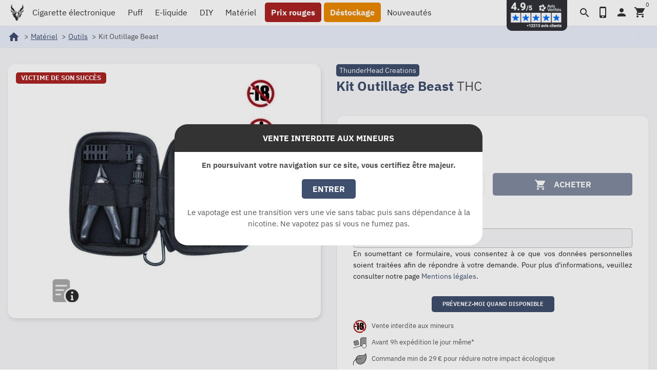

--- FILE ---
content_type: text/html; charset=utf-8
request_url: https://www.vapovor.com/kit-outillage-beast-thc
body_size: 15449
content:
<!DOCTYPE html><html lang=fr-FR><head><meta charset=utf-8><meta content="ie=edge" http-equiv=x-ua-compatible><title>Kit Outillage Beast de THC - Vapovor</title><meta content="Kit outillage nécessaire pour matériel reconstructible
Coils, montages, nettoyage
Pour vos montages les plus ingénieux
Fabrication THC
..." name=description><link href=https://www.vapovor.com/kit-outillage-beast-thc rel=canonical><script type=application/ld+json>{
    "@context": "https://schema.org",
    "@type": "Organization",
    "url" : "https://www.vapovor.com/",
        "logo": "https://www.vapovor.com/img/logo-1705844822.jpg"
      }</script><script type=application/ld+json>{
    "@context": "https://schema.org",
    "@type": "WebPage",
    "isPartOf": {
      "@type": "WebSite",
      "url":  "https://www.vapovor.com/",
      "name": "VAPOVOR"
    },
    "name": "Kit Outillage Beast de THC - Vapovor",
    "url":  "https://www.vapovor.com/kit-outillage-beast-thc"
  }</script><script type=application/ld+json>{
      "@context": "https://schema.org",
      "@type": "BreadcrumbList",
      "itemListElement": [
                  {
            "@type": "ListItem",
            "position": 1,
            "name": "Accueil",
            "item": "https://www.vapovor.com/"
          },                  {
            "@type": "ListItem",
            "position": 2,
            "name": "Matériel",
            "item": "https://www.vapovor.com/materiel"
          },                  {
            "@type": "ListItem",
            "position": 3,
            "name": "Outils",
            "item": "https://www.vapovor.com/outil"
          },                  {
            "@type": "ListItem",
            "position": 4,
            "name": "Kit Outillage Beast",
            "item": "https://www.vapovor.com/kit-outillage-beast-thc"
          }              ]
    }</script><script type=application/ld+json>{
    "@context": "https://schema.org/",
    "@type": "Product",
    "@id": "https://www.vapovor.com/kit-outillage-beast-thc",
    "name": "Kit Outillage Beast",
    "description": "Kit outillage nécessaire pour matériel reconstructible  Coils, montages, nettoyage  Pour vos montages les plus ingénieux  Fabrication THC  ...",
    "category": "Outils",
	      "image": ["https://www.vapovor.com/17730-large_default_retina/kit-outillage-beast-thc.jpg"],
        "sku": "11006"
            ,
    "brand": {
      "@type": "Brand",
      "name": "ThunderHead Creations"
    }
                ,
    "offers": {
      "@type": "Offer",
      "priceCurrency": "EUR",
      "price": "25.9",
      "url": "https://www.vapovor.com/kit-outillage-beast-thc",
      "priceValidUntil": "2026-02-09",
                  "availability": "https://schema.org/OutOfStock",
      "seller": {
        "@type": "Organization",
        "name": "VAPOVOR"
      },
      "hasMerchantReturnPolicy": {
        "@type": "MerchantReturnPolicy",
        "applicableCountry": "FR",
        "returnPolicyCategory": "https://schema.org/MerchantReturnFiniteReturnWindow",
        "merchantReturnDays": 14,
        "returnMethod": "https://schema.org/ReturnByMail",
        "returnFees": "https://schema.org/ReturnShippingFees",
        "returnShippingFeesAmount": {
          "@type": "MonetaryAmount",
          "value": 6.00,
          "currency": "EUR"
        }
      },
      "shippingDetails": {
        "@type": "OfferShippingDetails",
        "shippingRate": {
          "@type": "MonetaryAmount",
          "value": 0.00,
          "currency": "EUR"
        },
        "shippingDestination": {
          "@type": "DefinedRegion",
          "addressCountry": "FR"
        },
        "deliveryTime": {
          "@type": "ShippingDeliveryTime",
          "businessDays": {
            "@type": "OpeningHoursSpecification",
            "dayOfWeek": [
              "https://schema.org/Monday",
              "https://schema.org/Tuesday",
              "https://schema.org/Wednesday",
              "https://schema.org/Thursday",
              "https://schema.org/Friday"
            ]
          },
          "handlingTime": {
            "@type": "QuantitativeValue",
            "minValue": 0,
            "maxValue": 1,
            "unitCode": "DAY"
          },
          "transitTime": {
            "@type": "QuantitativeValue",
            "minValue": 1,
            "maxValue": 3,
            "unitCode": "DAY"
          }
        }
      }
    }
      }</script><meta content="Kit Outillage Beast de THC - Vapovor" property=og:title><meta content="Kit outillage nécessaire pour matériel reconstructible
Coils, montages, nettoyage
Pour vos montages les plus ingénieux
Fabrication THC
..." property=og:description><meta content=https://www.vapovor.com/kit-outillage-beast-thc property=og:url><meta content=VAPOVOR property=og:site_name><meta content="width=device-width, initial-scale=1" name=viewport><link href=https://www.vapovor.com/img/favicon.ico?1711709031 rel=icon type=image/vnd.microsoft.icon><link href=https://www.vapovor.com/img/favicon.ico?1711709031 rel="shortcut icon" type=image/x-icon><link href=/manifest.webmanifest rel=manifest><link href=/pwa/icon-192x192.png rel=apple-touch-icon><link href=/pwa/icon-192x192.png rel=apple-touch-startup-image><link href=/pwa/icon-192x192.png rel=apple-touch-icon-precomposed><meta content=/pwa/icon-192x192.png name=msapplication-TileImage><meta content=#f6f6f6 name=theme-color><meta content=#f6f6f6 name=msapplication-TileColor><meta content=#f6f6f6 name=apple-mobile-web-app-status-bar-style><meta content=yes name=mobile-web-app-capable><meta content=yes name=apple-mobile-web-app-capable><meta content=VAPOVOR name=application-name><meta content=VAPOVOR name=apple-mobile-web-app-title><link as=font crossorigin="" href=https://www.vapovor.com/themes/vapovor/assets/css/12a47ed5fd5585f0f4227fa035a1a607.woff2 rel=preload type=font/woff2><link as=font crossorigin="" href=https://www.vapovor.com/themes/vapovor/assets/css/subset-IBMPlexSans-Regular.woff2 rel=preload type=font/woff2><link as=font crossorigin="" href=https://www.vapovor.com/themes/vapovor/assets/css/subset-IBMPlexSans-Bold.woff2 rel=preload type=font/woff2><link href=https://data.suchetbuttier.fr rel=preconnect><link href=https://www.vapovor.com/themes/vapovor/assets/cache/theme-626b481994.css rel=stylesheet type=text/css><script>var PAYPLUG_DOMAIN = "https:\/\/secure.payplug.com";
        var is_sandbox_mode = false;
        var lpsgdprCustomerIsLogged = false;
        var lpsgdprFrontController = "https:\/\/www.vapovor.com\/LpsgdprFrontAjax";
        var module_name = "payplug";
        var nxtal_delete_confirm_text = "Ces produits seront supprim\u00e9s de la liste de souhaits. \u00cates-vous s\u00fbr?";
        var nxtal_error_text = "La demande n'a pas pu \u00eatre trait\u00e9e, veuillez r\u00e9essayer.";
        var nxtalwishlist_ajax_link = "https:\/\/www.vapovor.com\/module\/nxtalwishlist\/wishlist?token=2da093cd0bb5d5dcdfdef145b8b8b20e";
        var payplug_ajax_url = "https:\/\/www.vapovor.com\/module\/payplug\/ajax";
        var prestashop = {"cart":{"products":[],"totals":{"total":{"type":"total","label":"Total","amount":0,"value":"0,00\u00a0\u20ac"},"total_including_tax":{"type":"total","label":"Total TTC","amount":0,"value":"0,00\u00a0\u20ac"},"total_excluding_tax":{"type":"total","label":"Total HT :","amount":0,"value":"0,00\u00a0\u20ac"}},"subtotals":{"products":{"type":"products","label":"Sous-total","amount":0,"value":"0,00\u00a0\u20ac"},"discounts":null,"shipping":{"type":"shipping","label":"Livraison","amount":0,"value":""},"tax":null},"products_count":0,"summary_string":"0 articles","vouchers":{"allowed":1,"added":[]},"discounts":[],"minimalPurchase":24,"minimalPurchaseRequired":"Commande minimum de 29\u202f\u20ac pour r\u00e9duire l\u2019impact environnemental en limitant emballages et exp\u00e9ditions."},"currency":{"id":1,"name":"Euro","iso_code":"EUR","iso_code_num":"978","sign":"\u20ac"},"customer":{"lastname":null,"firstname":null,"email":null,"birthday":null,"newsletter":null,"newsletter_date_add":null,"optin":null,"website":null,"company":null,"siret":null,"ape":null,"is_logged":false,"gender":{"type":null,"name":null},"addresses":[]},"language":{"name":"Fran\u00e7ais","iso_code":"fr","locale":"fr-FR","language_code":"fr-FR","is_rtl":"0","date_format_lite":"d\/m\/Y","date_format_full":"d\/m\/Y H:i:s","id":1},"page":{"title":"","canonical":"https:\/\/www.vapovor.com\/kit-outillage-beast-thc","meta":{"title":"Kit Outillage Beast de THC - Vapovor","description":"Kit outillage n\u00e9cessaire pour mat\u00e9riel reconstructible\r\nCoils, montages, nettoyage\r\nPour vos montages les plus ing\u00e9nieux\r\nFabrication THC\r\n...","keywords":"","robots":"index"},"page_name":"product","body_classes":{"lang-fr":true,"lang-rtl":false,"country-FR":true,"currency-EUR":true,"layout-full-width":true,"page-product":true,"tax-display-enabled":true,"product-id-11006":true,"product-Kit Outillage Beast":true,"product-id-category-642":true,"product-id-manufacturer-493":true,"product-id-supplier-1":true,"product-available-for-order":true},"admin_notifications":[]},"shop":{"name":"VAPOVOR","logo":"https:\/\/www.vapovor.com\/img\/logo-1705844822.jpg","stores_icon":"https:\/\/www.vapovor.com\/img\/logo_stores.png","favicon":"https:\/\/www.vapovor.com\/img\/favicon.ico"},"urls":{"base_url":"https:\/\/www.vapovor.com\/","current_url":"https:\/\/www.vapovor.com\/kit-outillage-beast-thc","shop_domain_url":"https:\/\/www.vapovor.com","img_ps_url":"https:\/\/www.vapovor.com\/img\/","img_cat_url":"https:\/\/www.vapovor.com\/img\/c\/","img_lang_url":"https:\/\/www.vapovor.com\/img\/l\/","img_prod_url":"https:\/\/www.vapovor.com\/img\/p\/","img_manu_url":"https:\/\/www.vapovor.com\/img\/m\/","img_sup_url":"https:\/\/www.vapovor.com\/img\/su\/","img_ship_url":"https:\/\/www.vapovor.com\/img\/s\/","img_store_url":"https:\/\/www.vapovor.com\/img\/st\/","img_col_url":"https:\/\/www.vapovor.com\/img\/co\/","img_url":"https:\/\/www.vapovor.com\/themes\/vapovor\/assets\/img\/","css_url":"https:\/\/www.vapovor.com\/themes\/vapovor\/assets\/css\/","js_url":"https:\/\/www.vapovor.com\/themes\/vapovor\/assets\/js\/","pic_url":"https:\/\/www.vapovor.com\/upload\/","pages":{"address":"https:\/\/www.vapovor.com\/adresse","addresses":"https:\/\/www.vapovor.com\/adresses","authentication":"https:\/\/www.vapovor.com\/connexion","cart":"https:\/\/www.vapovor.com\/panier","category":"https:\/\/www.vapovor.com\/index.php?controller=category","cms":"https:\/\/www.vapovor.com\/index.php?controller=cms","contact":"https:\/\/www.vapovor.com\/support","discount":"https:\/\/www.vapovor.com\/bons-reduction","guest_tracking":"https:\/\/www.vapovor.com\/suivi-clients","history":"https:\/\/www.vapovor.com\/historique-commandes","identity":"https:\/\/www.vapovor.com\/informations-personnelles","index":"https:\/\/www.vapovor.com\/","my_account":"https:\/\/www.vapovor.com\/mon-compte","order_confirmation":"https:\/\/www.vapovor.com\/confirmation-commande","order_detail":"https:\/\/www.vapovor.com\/index.php?controller=order-detail","order_follow":"https:\/\/www.vapovor.com\/retour-produit","order":"https:\/\/www.vapovor.com\/commande","order_return":"https:\/\/www.vapovor.com\/index.php?controller=order-return","order_slip":"https:\/\/www.vapovor.com\/avoirs","pagenotfound":"https:\/\/www.vapovor.com\/page-non-trouvee","password":"https:\/\/www.vapovor.com\/recuperation-mdp","pdf_invoice":"https:\/\/www.vapovor.com\/index.php?controller=pdf-invoice","pdf_order_return":"https:\/\/www.vapovor.com\/index.php?controller=pdf-order-return","pdf_order_slip":"https:\/\/www.vapovor.com\/index.php?controller=pdf-order-slip","prices_drop":"https:\/\/www.vapovor.com\/promotions","product":"https:\/\/www.vapovor.com\/index.php?controller=product","search":"https:\/\/www.vapovor.com\/recherche","sitemap":"https:\/\/www.vapovor.com\/plan-site","stores":"https:\/\/www.vapovor.com\/magasins","supplier":"https:\/\/www.vapovor.com\/fournisseurs","register":"https:\/\/www.vapovor.com\/connexion?create_account=1","order_login":"https:\/\/www.vapovor.com\/commande?login=1"},"alternative_langs":[],"theme_assets":"\/themes\/vapovor\/assets\/","actions":{"logout":"https:\/\/www.vapovor.com\/?mylogout="},"no_picture_image":{"bySize":{"small_default":{"url":"https:\/\/www.vapovor.com\/img\/p\/fr-default-small_default.jpg","width":98,"height":98},"cart_default":{"url":"https:\/\/www.vapovor.com\/img\/p\/fr-default-cart_default.jpg","width":125,"height":125},"small_default_retina":{"url":"https:\/\/www.vapovor.com\/img\/p\/fr-default-small_default_retina.jpg","width":196,"height":196},"home_default":{"url":"https:\/\/www.vapovor.com\/img\/p\/fr-default-home_default.jpg","width":220,"height":220},"cart_default_retina":{"url":"https:\/\/www.vapovor.com\/img\/p\/fr-default-cart_default_retina.jpg","width":250,"height":250},"home_default_retina":{"url":"https:\/\/www.vapovor.com\/img\/p\/fr-default-home_default_retina.jpg","width":440,"height":440},"medium_default":{"url":"https:\/\/www.vapovor.com\/img\/p\/fr-default-medium_default.jpg","width":495,"height":495},"large_default":{"url":"https:\/\/www.vapovor.com\/img\/p\/fr-default-large_default.jpg","width":800,"height":800},"medium_default_retina":{"url":"https:\/\/www.vapovor.com\/img\/p\/fr-default-medium_default_retina.jpg","width":990,"height":990},"large_default_retina":{"url":"https:\/\/www.vapovor.com\/img\/p\/fr-default-large_default_retina.jpg","width":1600,"height":1600}},"small":{"url":"https:\/\/www.vapovor.com\/img\/p\/fr-default-small_default.jpg","width":98,"height":98},"medium":{"url":"https:\/\/www.vapovor.com\/img\/p\/fr-default-home_default_retina.jpg","width":440,"height":440},"large":{"url":"https:\/\/www.vapovor.com\/img\/p\/fr-default-large_default_retina.jpg","width":1600,"height":1600},"legend":""}},"configuration":{"display_taxes_label":true,"display_prices_tax_incl":true,"is_catalog":false,"show_prices":true,"opt_in":{"partner":false},"quantity_discount":{"type":"discount","label":"Remise sur prix unitaire"},"voucher_enabled":1,"return_enabled":1},"field_required":[],"breadcrumb":{"links":[{"title":"Accueil","url":"https:\/\/www.vapovor.com\/"},{"title":"Mat\u00e9riel","url":"https:\/\/www.vapovor.com\/materiel"},{"title":"Outils","url":"https:\/\/www.vapovor.com\/outil"},{"title":"Kit Outillage Beast","url":"https:\/\/www.vapovor.com\/kit-outillage-beast-thc"}],"count":4},"link":{"protocol_link":"https:\/\/","protocol_content":"https:\/\/"},"time":1769305718,"static_token":"2da093cd0bb5d5dcdfdef145b8b8b20e","token":"e101c68fb8c74a44c5cea54d9588f991","debug":false};
        var psr_icon_color = "#000000";
        var required = " required";
        var wishlist_mobile_link = "";
        var wishlist_product_count = 0;</script><script>var arplAjaxURL = 'https://www.vapovor.com/module/arproductlists/ajax';
    var arplCartURL = 'https://www.vapovor.com/panier';
    window.addEventListener('load', function(){
        arPL.currentProduct = 11006;
        arPL.currentIPA = 0;
        arPL.currentCategory = 0;
                    arPL.ps = 17;
                arPL.init();
    });</script><style>.header-banner {display:none;}</style><script>//<![CDATA[
	var combinationsInCatalogData = JSON.parse('{\"show_features\":\"1\",\"show_features_home\":\"1\",\"features_title\":{\"1\":\"\"},\"features_group_23\":true,\"features_group_2\":true,\"features_group_3\":true,\"features_group_4\":true,\"features_group_5\":true,\"features_group_37\":true,\"features_group_8\":true,\"features_group_7\":true,\"features_group_10\":true,\"features_group_13\":true,\"features_group_14\":true,\"features_group_19\":true,\"features_group_21\":true,\"features_group_24\":true,\"features_group_25\":true,\"features_group_27\":true,\"features_group_28\":true,\"features_group_29\":true,\"features_group_31\":true,\"features_group_32\":true,\"features_group_38\":true,\"features_group_40\":true,\"features_group_39\":true,\"features_group_42\":true,\"features_group_43\":true,\"features_group_44\":true,\"features_group_46\":true,\"features_group_47\":true,\"features_group_48\":true,\"features_group_50\":true,\"features_group_52\":true,\"features_group_54\":true,\"features_group_55\":true,\"features_group_67\":true,\"features_group_66\":true,\"features_group_73\":true,\"features_group_18\":true,\"features_group_74\":true,\"features_group_75\":true,\"features_group_76\":true,\"features_group_78\":true,\"features_group_79\":true,\"features_group_80\":true,\"features_group_81\":true,\"features_group_83\":true,\"features_group_84\":true,\"features_group_85\":true,\"features_group_88\":true,\"features_group_90\":true,\"features_group_86\":true,\"features_group_91\":true,\"features_group_92\":true,\"features_group_93\":true,\"features_group_94\":true,\"features_group_96\":true,\"features_group_99\":true,\"features_group_100\":true,\"features_group_101\":true,\"features_group_102\":true,\"features_group_103\":true,\"features_group_104\":true,\"features_group_105\":true,\"features_group_108\":true,\"show_descriptions\":\"0\",\"show_descriptions_home\":\"1\",\"description_type\":\"0\",\"description_char_count\":\"70\",\"miniature_thumbnail_container_path\":\".thumbnail-top\",\"opened_tab\":\"features\"}');
	var formFields = JSON.parse('[{\"type\":\"switch\",\"label\":\"Afficher les propri\\u00e9t\\u00e9s du produit dans les listes de produits\",\"desc\":\"Vous pouvez afficher les propri\\u00e9t\\u00e9s des produits pour tous les vignettes des produits dans vos cat\\u00e9gories, la page de r\\u00e9sultats de recherche, la vente de produits haut, etc. \",\"name\":\"show_features\",\"required\":false,\"class\":\"showFeatures\",\"is_bool\":true,\"values\":[{\"id\":\"show_features_on\",\"value\":1,\"label\":\"Oui\"},{\"id\":\"show_features_off\",\"value\":0,\"label\":\"Non\"}],\"init_value\":\"0\",\"element_path\":\"input[name=\\\"show_features\\\"]:eq(0)\",\"tab\":\"features\"},{\"type\":\"switch\",\"label\":\"Afficher les propri\\u00e9t\\u00e9s sur la page d\'accueil\",\"desc\":\"Vous pouvez afficher les propri\\u00e9t\\u00e9s des produits pour tous les vignettes des produits sur la page d\'accueil \",\"name\":\"show_features_home\",\"required\":false,\"class\":\"showFeaturesHome\",\"is_bool\":true,\"values\":[{\"id\":\"show_features_home_on\",\"value\":1,\"label\":\"Oui\"},{\"id\":\"show_features_home_off\",\"value\":0,\"label\":\"Non\"}],\"init_value\":\"1\",\"element_path\":\"input[name=\\\"show_features_home\\\"]:eq(0)\",\"tab\":\"features\"},{\"type\":\"text\",\"label\":\"L\\u00e9gende de la propri\\u00e9t\\u00e9\",\"name\":\"features_title\",\"class\":\"featuresTitle\",\"required\":false,\"lang\":true,\"desc\":\"Vous pouvez d\\u00e9finir une \\u00e9tiquette ou une l\\u00e9gende pour le tableau des propri\\u00e9t\\u00e9s. Si vous laissez ce champ vide et reste vide, la l\\u00e9gende ne sera pas affich\\u00e9. \",\"init_value\":\"Features\",\"element_path\":\".featuresTitle:eq(0)\",\"tab\":\"features\"},{\"type\":\"checkbox\",\"label\":\"Ne pas afficher ces propri\\u00e9t\\u00e9s:\",\"desc\":\"Vous pouvez s\\u00e9lectionner les propri\\u00e9t\\u00e9s seront affich\\u00e9es pour les produits dans les propri\\u00e9t\\u00e9s de la table \",\"name\":\"features\",\"class\":\"featuresGroup\",\"values\":{\"query\":[{\"id\":\"group_1\",\"name\":\"Go\\u00fbt\",\"val\":\"1\"},{\"id\":\"group_23\",\"name\":\"Poids\",\"val\":\"23\"},{\"id\":\"group_2\",\"name\":\"Dimension\",\"val\":\"2\"},{\"id\":\"group_3\",\"name\":\"Hauteur\",\"val\":\"3\"},{\"id\":\"group_4\",\"name\":\"Diam\\u00e8tre\",\"val\":\"4\"},{\"id\":\"group_6\",\"name\":\"Contenance\",\"val\":\"6\"},{\"id\":\"group_5\",\"name\":\"Remplissage\",\"val\":\"5\"},{\"id\":\"group_9\",\"name\":\"Autonomie\",\"val\":\"9\"},{\"id\":\"group_37\",\"name\":\"Inhalation\",\"val\":\"37\"},{\"id\":\"group_8\",\"name\":\"Air Flow\",\"val\":\"8\"},{\"id\":\"group_7\",\"name\":\"Resistances\",\"val\":\"7\"},{\"id\":\"group_10\",\"name\":\"Puissance max\",\"val\":\"10\"},{\"id\":\"group_13\",\"name\":\"Contr\\u00f4le temp\\u00e9rature\",\"val\":\"13\"},{\"id\":\"group_14\",\"name\":\"Passthrough\",\"val\":\"14\"},{\"id\":\"group_17\",\"name\":\"PG\\/VG\",\"val\":\"17\"},{\"id\":\"group_19\",\"name\":\"Ar\\u00f4mes\",\"val\":\"19\"},{\"id\":\"group_21\",\"name\":\"Flacon\",\"val\":\"21\"},{\"id\":\"group_24\",\"name\":\"Temps de charge \",\"val\":\"24\"},{\"id\":\"group_25\",\"name\":\"Dur\\u00e9e de vie\",\"val\":\"25\"},{\"id\":\"group_27\",\"name\":\"Tension d\'entr\\u00e9e\",\"val\":\"27\"},{\"id\":\"group_28\",\"name\":\"Tension max\",\"val\":\"28\"},{\"id\":\"group_29\",\"name\":\"Intensit\\u00e9 de charge\",\"val\":\"29\"},{\"id\":\"group_31\",\"name\":\"Mode CT\",\"val\":\"31\"},{\"id\":\"group_32\",\"name\":\"Mode WV\",\"val\":\"32\"},{\"id\":\"group_38\",\"name\":\"Courant de charge Maxi\",\"val\":\"38\"},{\"id\":\"group_40\",\"name\":\"\\u00c9cran\",\"val\":\"40\"},{\"id\":\"group_39\",\"name\":\"Accumulateur\",\"val\":\"39\"},{\"id\":\"group_42\",\"name\":\"Tension de charge\",\"val\":\"42\"},{\"id\":\"group_43\",\"name\":\"Courant de d\\u00e9charge continue\",\"val\":\"43\"},{\"id\":\"group_44\",\"name\":\"Courant de d\\u00e9charge maximum\",\"val\":\"44\"},{\"id\":\"group_46\",\"name\":\"Connexion\",\"val\":\"46\"},{\"id\":\"group_47\",\"name\":\"Chipset\",\"val\":\"47\"},{\"id\":\"group_48\",\"name\":\"Protection contre\",\"val\":\"48\"},{\"id\":\"group_50\",\"name\":\"Intensit\\u00e9 de d\\u00e9charge max\",\"val\":\"50\"},{\"id\":\"group_52\",\"name\":\"Mat\\u00e9riaux\",\"val\":\"52\"},{\"id\":\"group_54\",\"name\":\"Plateau\",\"val\":\"54\"},{\"id\":\"group_55\",\"name\":\"Montage\",\"val\":\"55\"},{\"id\":\"group_67\",\"name\":\"Format\",\"val\":\"67\"},{\"id\":\"group_66\",\"name\":\"Niveau\",\"val\":\"66\"},{\"id\":\"group_69\",\"name\":\"Step conseill\\u00e9\",\"val\":\"69\"},{\"id\":\"group_70\",\"name\":\"Dosage conseill\\u00e9\",\"val\":\"70\"},{\"id\":\"group_71\",\"name\":\"Autres\",\"val\":\"71\"},{\"id\":\"group_73\",\"name\":\"Drip-Tip\",\"val\":\"73\"},{\"id\":\"group_18\",\"name\":\"Origine\",\"val\":\"18\"},{\"id\":\"group_74\",\"name\":\"Valeur de la r\\u00e9sistance\",\"val\":\"74\"},{\"id\":\"group_75\",\"name\":\"Plage de puissance\",\"val\":\"75\"},{\"id\":\"group_76\",\"name\":\"Plage de temp\\u00e9rature\",\"val\":\"76\"},{\"id\":\"group_78\",\"name\":\"Arriv\\u00e9 d\'air\",\"val\":\"78\"},{\"id\":\"group_79\",\"name\":\"Option reconstructible \",\"val\":\"79\"},{\"id\":\"group_80\",\"name\":\"Compatible Bottom Feed\",\"val\":\"80\"},{\"id\":\"group_81\",\"name\":\"Dosage en gouttes\",\"val\":\"81\"},{\"id\":\"group_82\",\"name\":\"Type de batterie\",\"val\":\"82\"},{\"id\":\"group_83\",\"name\":\"Rechargeable par USB\",\"val\":\"83\"},{\"id\":\"group_84\",\"name\":\"Plage de tension\",\"val\":\"84\"},{\"id\":\"group_85\",\"name\":\"Diam\\u00e8tre max atomiseur\",\"val\":\"85\"},{\"id\":\"group_87\",\"name\":\"Taille d\'accus\",\"val\":\"87\"},{\"id\":\"group_88\",\"name\":\"R\\u00e9sistance minimum\",\"val\":\"88\"},{\"id\":\"group_90\",\"name\":\"Type de mod\",\"val\":\"90\"},{\"id\":\"group_86\",\"name\":\"Nombre d\'accus utilis\\u00e9s\",\"val\":\"86\"},{\"id\":\"group_91\",\"name\":\"Type de signal\",\"val\":\"91\"},{\"id\":\"group_92\",\"name\":\"Tension de sortie\",\"val\":\"92\"},{\"id\":\"group_93\",\"name\":\"Tension min\",\"val\":\"93\"},{\"id\":\"group_94\",\"name\":\"Eliquide adapt\\u00e9\",\"val\":\"94\"},{\"id\":\"group_96\",\"name\":\"D\\u00e9clenchement vapeur\",\"val\":\"96\"},{\"id\":\"group_97\",\"name\":\"Nombre de bouff\\u00e9es\",\"val\":\"97\"},{\"id\":\"group_98\",\"name\":\"Nombre de pi\\u00e8ces\",\"val\":\"98\"},{\"id\":\"group_99\",\"name\":\"Voucher\",\"val\":\"99\"},{\"id\":\"group_100\",\"name\":\"Force\",\"val\":\"100\"},{\"id\":\"group_101\",\"name\":\"Label\",\"val\":\"101\"},{\"id\":\"group_102\",\"name\":\"CAF\\u00c9 CLASS\\u00c9\",\"val\":\"102\"},{\"id\":\"group_103\",\"name\":\"TYPE DE TORREFACTION\",\"val\":\"103\"},{\"id\":\"group_104\",\"name\":\"Taux de nicotine\",\"val\":\"104\"},{\"id\":\"group_105\",\"name\":\"Saveur\",\"val\":\"105\"},{\"id\":\"group_106\",\"name\":\"largeur\",\"val\":\"106\"},{\"id\":\"group_107\",\"name\":\"Longueur\",\"val\":\"107\"},{\"id\":\"group_108\",\"name\":\"Note\",\"val\":\"108\"}],\"id\":\"id\",\"name\":\"name\",\"value\":\"0\"},\"init_value\":\"0\",\"element_path\":\".featuresGroup:eq(0)\",\"tab\":\"features\"},{\"type\":\"switch\",\"label\":\"Afficher les descriptions des produits dans les listes de produits\",\"desc\":\"Vous pouvez afficher les descriptions de produits pour toutes les miniatures de produits dans vos cat\\u00e9gories, la page de r\\u00e9sultats de recherche, la vente de produits haut, etc. \",\"name\":\"show_descriptions\",\"required\":false,\"class\":\"showDescriptions\",\"is_bool\":true,\"values\":[{\"id\":\"show_descriptions_on\",\"value\":1,\"label\":\"Oui\"},{\"id\":\"show_descriptions_off\",\"value\":0,\"label\":\"Non\"}],\"init_value\":\"0\",\"element_path\":\"input[name=\\\"show_descriptions\\\"]:eq(0)\",\"tab\":\"descriptions\"},{\"type\":\"switch\",\"label\":\"Afficher les descriptions sur la page d\'accueil\",\"desc\":\"Vous pouvez afficher les descriptions de produits pour toutes les miniatures de produits sur la page d\'accueil \",\"name\":\"show_descriptions_home\",\"required\":false,\"class\":\"showDescriptionsHome\",\"is_bool\":true,\"values\":[{\"id\":\"show_descriptions_home_on\",\"value\":1,\"label\":\"Oui\"},{\"id\":\"show_descriptions_home_off\",\"value\":0,\"label\":\"Non\"}],\"init_value\":\"1\",\"element_path\":\"input[name=\\\"show_descriptions_home\\\"]:eq(0)\",\"tab\":\"descriptions\"},{\"type\":\"radio\",\"label\":\"Type de description \\u00e0 afficher:\",\"desc\":\"Vous pouvez choisir si elle sera pour les aper\\u00e7us des produits afficher une courte description, ou la longue description. Description vous pouvez recadrer n\'importe quel nombre de caract\\u00e8res par le biais de la \\u201cGarniture de la description d\'un nombre d\\u00e9fini de caract\\u00e8res\\u201d. \",\"name\":\"description_type\",\"required\":false,\"class\":\"descriptionType\",\"values\":[{\"id\":\"description_type_0\",\"value\":0,\"label\":\"Courte description\"},{\"id\":\"description_type_1\",\"value\":1,\"label\":\"Description longue\"}],\"init_value\":\"0\",\"element_path\":\"input[name=\\\"description_type\\\"]:eq(0)\",\"tab\":\"descriptions\"},{\"type\":\"text\",\"label\":\"Recadrer la description avec le nombre de caract\\u00e8res sp\\u00e9cifi\\u00e9\",\"name\":\"description_char_count\",\"class\":\"descriptionCharCount\",\"required\":false,\"desc\":\"Utilisez ce champ pour rogner la description dans les vignettes du produit sur le nombre de caract\\u00e8res s\\u00e9lectionn\\u00e9. Si vous ne remplissez pas ce champ, la description restera non coup\\u00e9e, sur toute sa longueur. \",\"init_value\":\"70\",\"element_path\":\"input[name=\\\"description_char_count\\\"]:eq(0)\",\"tab\":\"descriptions\"},{\"type\":\"text\",\"label\":\"Le chemin vers la vignette du produit\",\"name\":\"miniature_thumbnail_container_path\",\"class\":\"miniatureThumbnailContainerPath\",\"required\":false,\"lang\":false,\"desc\":\"Vous pouvez d\\u00e9finir le chemin d\'acc\\u00e8s \\u00e0 l\'\\u00e9l\\u00e9ment html de la vignette du produit \",\"init_value\":\".thumbnail-container\",\"element_path\":\"input[name=\\\"miniature_thumbnail_container_path\\\"]:eq(0)\",\"tab\":\"advanced\"},{\"type\":\"hidden\",\"label\":\"Section ouverte\",\"name\":\"opened_tab\",\"required\":false,\"class\":\"openedTab\",\"values\":[{\"id\":\"features\",\"value\":\"features\",\"label\":\"features\"},{\"id\":\"descriptions\",\"value\":\"descriptions\",\"label\":\"descriptions\"},{\"id\":\"advanced\",\"value\":\"advanced\",\"label\":\"advanced\"}],\"init_value\":\"features\"}]');
//]]></script><style id=nxtalswatchimage>#attributes .attribute_list #color_to_pick_list li{
	width: initial;
    height: initial;
}
.product-variants .product-variants-item .color, #product #attributes .attribute_list #color_to_pick_list li a.color_pick, #product #attributes .attribute_list #color_to_pick_list li a.color_pick img, .product-variants .color, .product-variants .input-color {
	width: 60px;
	height: 60px;
	background-repeat: no-repeat;
    background-position: center;
	background-size: contain;
}</style><script>document.addEventListener('doofinder.cart.add', function(event) {

      const checkIfCartItemHasVariation = (cartObject) => {
        return (cartObject.item_id === cartObject.grouping_id) ? false : true;
      }

      /**
      * Returns only ID from string
      */
      const sanitizeVariationID = (variationID) => {
        return variationID.replace(/\D/g, "")
      }

      doofinderManageCart({
        cartURL          : "https://www.vapovor.com/panier",  //required for prestashop 1.7, in previous versions it will be empty.
        cartToken        : "2da093cd0bb5d5dcdfdef145b8b8b20e",
        productID        : checkIfCartItemHasVariation(event.detail) ? event.detail.grouping_id : event.detail.item_id,
        customizationID  : checkIfCartItemHasVariation(event.detail) ? sanitizeVariationID(event.detail.item_id) : 0,   // If there are no combinations, the value will be 0
        quantity         : event.detail.amount,
        statusPromise    : event.detail.statusPromise,
        itemLink         : event.detail.link,
        group_id         : event.detail.group_id
      });
    });</script><script data-keepinline="">var dfKvCustomerEmail;
    if ('undefined' !== typeof klCustomer && "" !== klCustomer.email) {
      dfKvCustomerEmail = klCustomer.email;
    }</script><script data-keepinline="">(function(w, k) {w[k] = window[k] || function () { (window[k].q = window[k].q || []).push(arguments) }})(window, "doofinderApp")
    

    // Custom personalization:
    doofinderApp("config", "language", "fr-FR");
    doofinderApp("config", "currency", "EUR");</script><script async src=https://eu1-config.doofinder.com/2.x/6347ff3c-9bd6-477b-8a1f-e2316aa3c148.js></script><script>var unlike_text ="Unliké ce post";
var like_text ="Comme ce poste";
var baseAdminDir ='//';
var ybc_blog_product_category ='0';
var ybc_blog_polls_g_recaptcha = false;</script><link href=https://www.vapovor.com/kit-outillage-beast-thc hreflang=fr rel=alternate><link href=https://www.vapovor.com/kit-outillage-beast-thc hreflang=x-default rel=alternate><script>window.CRISP_PLUGIN_URL = "https://plugins.crisp.chat/urn:crisp.im:prestashop:0";
  window.CRISP_WEBSITE_ID = "9c26e07d-e6fd-4e9e-8f32-df706f3be737";</script><script>var ets_solo_callbackUrl = 'https://www.vapovor.com/module/ets_sociallogin/oauth';</script><style></style><meta content=product property=og:type><meta content=https://www.vapovor.com/17730-large_default_retina/kit-outillage-beast-thc.jpg property=og:image><meta content=21.583333 property=product:pretax_price:amount><meta content=EUR property=product:pretax_price:currency><meta content=25.9 property=product:price:amount><meta content=EUR property=product:price:currency> <body class="country-fr currency-eur lang-fr layout-full-width page-product product-available-for-order product-id-11006 product-id-category-642 product-id-manufacturer-493 product-id-supplier-1 product-kit-outillage-beast tax-display-enabled" id=product><script>var _paq = window._paq = window._paq || [];
    /* tracker methods like "setCustomDimension" should be called before "trackPageView" */
        
        
    _paq.push(['trackPageView']);
    _paq.push(['enableLinkTracking']);
    (function() {
        var u="https://data.suchetbuttier.fr/";
        _paq.push(['setTrackerUrl', u+'matomo.php']);
        _paq.push(['setSiteId', '1']);
        var d=document, g=d.createElement('script'), s=d.getElementsByTagName('script')[0];
        g.async=true; g.src=u+'matomo.js'; s.parentNode.insertBefore(g,s);
    })();</script> <noscript><p><img alt="" src="https://data.suchetbuttier.fr//matomo.php?idsite=1&amp;rec=1" style=border:0;></p></noscript> <main><header id=header><div class=header-banner><div class="col-md-9 links"><div class=row></div></div></div> <nav class=header-nav><div class=container-fluid><div class="float-xs-left hidden-md-up" id=menu-icon><i class="d-inline material-icons"></i></div> <div class=float-xs-left><a class=logo-link href=https://www.vapovor.com/><img alt=VAPOVOR class=logo decoding=sync fetchpriority=high height=437 src=https://www.vapovor.com/img/vapovor-logo.png srcset=https://www.vapovor.com/img/vapovor-logo.svg width=432></a></div> <div class="float-xs-right right-nav"><div class=hidden-sm-down id=_desktop_contact_link><div class=hidden-md-up id=contact-txt> Appelez-nous : <span>+33 (0)1 82 83 23 25</span></div> <a href=https://www.vapovor.com/support id=contact-link><i class="hidden-sm-down material-icons">phone_iphone</i><span class=hidden-md-up>Contactez-nous</span></a></div> <div class=user-info><a href=https://www.vapovor.com/mon-compte title="Connectez-vous à votre compte client"><i class=material-icons>person</i></a></div> <div id=blockcart-wrapper><div class="blockcart cart-preview inactive" data-refresh-url=//www.vapovor.com/module/ps_shoppingcart/ajax><div class=header><a aria-label="Lien du panier contenant 0 produit(s)" class=cart-link href="//www.vapovor.com/panier?action=show"><i aria-hidden=true class="material-icons shopping-cart">shopping_cart</i> <span class=cart-products-count>0</span></a></div></div></div></div> <div class="float-xs-right open-search" id=search-icon><i class="d-inline material-icons search">search</i></div> <div class="float-xs-left hidden-sm-down" id=navigation><div class=hidden-sm-down id=_desktop_search><div class="open-search search-widgets" data-search-controller-url=//www.vapovor.com/recherche id=search_widget><form action=//www.vapovor.com/recherche method=get><input name=controller type=hidden value=search> <i aria-hidden=true class="material-icons search">search</i> <input aria-label=Rechercher name=s placeholder="Recherchez dans notre catalogue" type=text> <i aria-hidden=true class="clear material-icons">clear</i></form></div></div> <div class="hidden-sm-down js-top-menu menu position-static" id=_desktop_top_menu><ul class=top-menu data-depth=0 id=top-menu><li class=category id=category-597><a class=dropdown-item data-depth=0 href=https://www.vapovor.com/cigarette-electronique> Cigarette électronique </a> <li class=category id=category-1427><a class=dropdown-item data-depth=0 href=https://www.vapovor.com/puff-rechargeable> Puff </a> <li class=category id=category-187><a class=dropdown-item data-depth=0 href=https://www.vapovor.com/e-liquide> E-liquide </a> <li class=category id=category-619><a class=dropdown-item data-depth=0 href=https://www.vapovor.com/diy> DIY </a> <li class=category id=category-821><a class=dropdown-item data-depth=0 href=https://www.vapovor.com/materiel> Matériel </a> <li class=category id=category-1339><a class=dropdown-item data-depth=0 href=https://www.vapovor.com/prix-rouges> Prix rouges </a> <li class=category id=category-1476><a class=dropdown-item data-depth=0 href=https://www.vapovor.com/destockage> Déstockage </a> <li class=link id=lnk-nouveautes><a class=dropdown-item data-depth=0 href=https://www.vapovor.com/nouveaux-produits> Nouveautés </a></ul> <div class=clearfix></div></div></div> <a class=float-xs-right href=https://www.avis-verifies.com/avis-clients/vapovor.com id=top-reviews rel=noopener target=_blank><img alt="Avis vérifiés : 4,9/5" decoding=sync fetchpriority=high height=60 src=https://www.vapovor.com/img/cms/AVIS-CLIENTS-VAPOVOR.png width=118></a></div></nav> <div class=header-top><div class=container-fluid><div class="hidden-md-up row" id=mobile_top_menu_wrapper style=display:none;><div class="js-top-menu mobile" id=_mobile_search></div> <div class="js-top-menu mobile" id=_mobile_top_menu></div> <div class=js-top-menu-bottom><div id=_mobile_contact_link></div> <div id=_mobile_fid_link></div> <div id=_mobile_blog_link></div> <div id=_mobile_currency_selector></div> <div id=_mobile_language_selector></div></div></div></div></div></header> <section id=wrapper><aside id=notifications><div class=container></div></aside> <nav class="breadcrumb js-content-wrapper" data-depth=4><div class=container-fluid><ol><li><a href=https://www.vapovor.com/><i class=material-icons>home</i></a> <li><a href=https://www.vapovor.com/materiel><span>Matériel</span></a> <li><a href=https://www.vapovor.com/outil><span>Outils</span></a> <li><span>Kit Outillage Beast</span></ol></div></nav> <div class=container-fluid><div class=row><div class="col-sm-12 js-content-wrapper" id=content-wrapper><section id=main><meta content=https://www.vapovor.com/kit-outillage-beast-thc> <div class="js-product-container product-container row"><div class="col-md-12 hidden-md-up"><a class=product-brand href=https://www.vapovor.com/thunderhead-creations>ThunderHead Creations</a> <h1 class=h1> Kit Outillage Beast <span class=product-line>THC</span></h1></div> <div class=col-md-6><section class=page-content id=content><ul class="js-product-flags product-flags"><li class="out_of_stock product-flag">Victime de son succès</ul> <div class="images-container js-images-container"><div class=product-cover><img alt="Kit Outillage Beast" class="img-fluid js-qv-product-cover" decoding=sync fetchpriority=high height=495 sizes="(max-width: 767px) 100vw,(min-width: 768px) 33vw,495px" src=https://www.vapovor.com/17730-medium_default/kit-outillage-beast-thc.jpg srcset="https://www.vapovor.com/17730-medium_default/kit-outillage-beast-thc.jpg 495w, https://www.vapovor.com/17730-medium_default_retina/kit-outillage-beast-thc.jpg 990w" title="Kit Outillage Beast" width=495></div></div></section> <div class=hidden-sm-down></div></div> <div class=col-md-6><div class="product-information product-top"><div class=hidden-sm-down><a class=product-brand href=https://www.vapovor.com/thunderhead-creations>ThunderHead Creations</a> <h1 class=h1> Kit Outillage Beast <span class=product-line>THC</span></h1></div> <div class=hidden-sm-down><div class=presta-main-features-content></div></div> <div class=product-addtocart><div class="js-product-actions product-actions"><form action=https://www.vapovor.com/panier id=add-to-cart-or-refresh method=post><input name=token type=hidden value=2da093cd0bb5d5dcdfdef145b8b8b20e> <input id=product_page_product_id name=id_product type=hidden value=11006> <input class=js-product-customization-id id=product_customization_id name=id_customization type=hidden value=0> <div class="js-product-prices product-prices"><div class="h2 product-price"><div class=current-price><span class=current-price-value content=25.9> 25,90 € </span></div></div> <div class=tax-shipping-delivery-label></div></div> <div class="js-product-variants product-variants"></div> <section class="js-product-discounts product-discounts"></section> <div class="js-product-add-to-cart product-add-to-cart"><span class=control-label>Quantité</span> <div class="clearfix product-quantity"><div class=qty><input aria-label=Quantité class=input-group id=quantity_wanted inputmode=numeric min=1 name=qty pattern=[0-9]* type=number value=1></div> <div class=add><button class="add-to-cart btn btn-primary" data-button-action=add-to-cart disabled type=submit><i class="material-icons shopping-cart"></i> Acheter </button></div></div> <span class=js-product-availability id=product-availability><i class="material-icons product-unavailable"></i> Victime de son succès </span> <p class="js-product-minimal-quantity product-minimal-quantity"></div> <div class="js-product-additional-info product-additional-info"><script>if (typeof arPL != 'undefined') {
        arPL.currentProduct = 11006;
        arPL.currentIPA = 0;
        arPL.scanAndUpdate();
    }</script><div class=tabs><div class="js-mailalert text-center" data-url="//www.vapovor.com/module/ps_emailalerts/actions?process=add"><input class=form-control placeholder=votre@email.com type=email> <div class=gdpr_consent_wrapper><div class=lpsgdprModuleConsent_118 id=lpsgdprModuleConsent><span class=custom-checkbox><label class=lpsgdprConsentMessage><input class=lpsgdpr_module_checkbox_consent data-module-display-checkbox=0 data-module-name=ps_emailalerts id=lpsgdprConsentCheckbox_118 name=lpsgdprConsentCheckbox type=hidden value=0> <span> En soumettant ce formulaire, vous consentez à ce que vos données personnelles soient traitées afin de répondre à votre demande. Pour plus d'informations, veuillez consulter notre page <a href=https://www.vapovor.com/mentions-legales target=_blank>Mentions légales</a>. </span></label> <p class=lpsgdprConsentError id=lpsgdprConsentError_ps_emailalerts></span></div> <script>document.addEventListener('DOMContentLoaded', function() {
                var lpsgdprModuleId = "118";
                let togglelpsgdprFormActive = function() {
                        let lpsgdprParentForm = $('.lpsgdprModuleConsent_' + lpsgdprModuleId).closest('form');
                        let lpsgdprCheckbox = $('#lpsgdprConsentCheckbox_' + lpsgdprModuleId);
                        let lpsgdprElement = $('.lpsgdprModuleConsent_' + lpsgdprModuleId);
                        let lpsgdprILoopLimit = 0;
                        let lpsgdprModuleDisplayCheckbox = $('#lpsgdprConsentCheckbox_' + lpsgdprModuleId).data('module-display-checkbox');
                    if (lpsgdprModuleDisplayCheckbox == 1) {
                        while(0 === lpsgdprElement.nextAll('[type="submit"]').length &&
                            lpsgdprElement.get(0) !== lpsgdprParentForm.get(0) &&
                            lpsgdprElement.length &&
                            lpsgdprILoopLimit != 1000) {
                                lpsgdprElement = lpsgdprElement.parent();
                                lpsgdprILoopLimit++;
                        }
                        if (lpsgdprCheckbox.prop('checked') === true) {
                            if (lpsgdprElement.find('[type="submit"]').length > 0) {
                                lpsgdprElement.find('[type="submit"]').removeAttr('disabled');
                            } else {
                                lpsgdprElement.nextAll('[type="submit"]').removeAttr('disabled');
                            }
                        } else {
                            if (lpsgdprElement.find('[type="submit"]').length > 0) {
                                lpsgdprElement.find('[type="submit"]').attr('disabled', 'disabled');
                            } else {
                                lpsgdprElement.nextAll('[type="submit"]').attr('disabled', 'disabled');
                            }
                        }
                    }
                }
                togglelpsgdprFormActive();
                $(document).on('click' , '#lpsgdprConsentCheckbox_' + lpsgdprModuleId, function() {
                    togglelpsgdprFormActive();
                });
            });</script></div> <button class="btn btn-primary js-mailalert-add" data-product=11006 data-product-attribute=0 rel=nofollow> Prévenez-moi quand disponible </button> <div class="d-none js-mailalert-alerts"></div></div></div></div></form></div> <div class=blockreassurance_product><a href=https://www.vapovor.com/conditions-generales-de-vente><span class=item-product><img alt="Vente interdite" height=26 src=/modules/blockreassurance/views/img/img_perso/mineur.png width=26></span> <p class=block-title>Vente interdite aux mineurs</p></a> <a href=https://www.vapovor.com/livraison><span class=item-product><img alt="Avant 9h" class="invisible svg" height=26 src=/modules/blockreassurance/views/img/img_perso/truck-ramp-box-duotone-thin.svg width=26></span> <p class=block-title>Avant 9h expédition le jour même*</p></a> <a href=https://www.vapovor.com/livraison><span class=item-product><img alt="Commande min de 29 €" class="invisible svg" height=26 src=/modules/blockreassurance/views/img/img_perso/leaf2.svg width=26></span> <p class=block-title>Commande min de 29 € pour réduire notre impact écologique</p></a> <div class=clearfix></div></div> <style>.blockreassurance_product>a{display: block; margin-bottom: 10px;}</style></div> <div class=hidden-md-up><div class=presta-main-features-content></div></div> <div class=hidden-md-up></div></div></div></div> <div class="product-information product-middle row"><div class=col-md-12><div class="product-description product-description-short" id=product-description-short-11006><p>Le <strong>Kit Outillage Beast</strong> est un ensemble complet d'<a href=https://www.vapovor.com/outil>outils</a> spécialement conçu pour les amateurs de <strong><a href=https://www.vapovor.com/materiel>matériel</a> reconstructible</strong>, principalement utilisé dans le contexte de la fabrication de produits THC (Tétrahydrocannabinol). Ce kit offre tout ce dont vous avez besoin pour créer des coils, effectuer des montages sophistiqués et maintenir votre matériel reconstructible en parfait état de fonctionnement. Il est l'outil idéal pour les connaisseurs et les fabricants de produits à base de THC à la recherche de solutions fiables et efficaces. <ul><li>Kit outillage nécessaire pour matériel reconstructible <li>Coils, montages, nettoyage <li>Pour vos montages les plus ingénieux <li>Fabrication THC</ul></div> <div class="product-description product-description-long"><p>Le <strong>Kit Outillage Beast</strong> est un ensemble d'<a href=https://www.vapovor.com/outil>outils</a> spécialement conçu pour répondre aux besoins des utilisateurs de <strong><a href=https://www.vapovor.com/materiel>matériel</a> reconstructible</strong>, en particulier dans le cadre de la fabrication de produits THC (Tétrahydrocannabinol). Ce kit offre une gamme complète d'outils essentiels pour réaliser des coils, effectuer des montages complexes et assurer l'entretien et le nettoyage de votre matériel reconstructible. <p><strong>Voici un aperçu détaillé des caractéristiques et des composants clés de ce kit unique</strong> : <ul><li><strong>Outils de Bobinage</strong> : Le kit comprend une sélection d'outils de bobinage, tels que des tournevis à tête spéciale, des pinces à bec effilé et des gabarits de bobinage. Ces outils sont essentiels pour créer des coils personnalisés, adaptés à vos besoins spécifiques. <li><strong>Outils de Montage</strong> : Pour réaliser des montages sophistiqués, le kit comprend des outils de montage de haute précision, tels que des ciseaux de précision, des pinces céramiques et des outils de vissage. Ces instruments facilitent la manipulation des fils et des composants de votre matériel reconstructible. <li><strong>Outils de Nettoyage</strong> : Pour maintenir votre équipement en parfait état de fonctionnement, le kit Outillage Beast comprend des outils de nettoyage spéciaux, tels que des brosses de nettoyage, des écouvillons et des kits de démontage. Le nettoyage régulier de votre matériel est essentiel pour une expérience de vapotage optimale. <li><strong>Fabrication THC</strong> : Le kit est spécifiquement adapté à la fabrication de produits THC, tels que les liquides et les huiles à base de tétrahydrocannabinol. Il comprend des outils de dosage et de mélange pour vous aider à créer des produits THC de haute qualité. <li><strong>Qualité et Durabilité</strong> : Tous les outils inclus dans le kit sont fabriqués à partir de matériaux de haute qualité pour assurer leur durabilité et leur performance à long terme. Ils sont conçus pour résister aux exigences de la fabrication de produits THC et du matériel reconstructible.</ul> <p>Le <strong>Kit Outillage Beast</strong> est l'ensemble ultime pour les passionnés de matériel reconstructible et les fabricants de produits THC. Il offre tout ce dont vous avez besoin pour créer des coils, effectuer des montages complexes, maintenir votre équipement en bon état et fabriquer des produits THC de qualité supérieure. Avec ce kit à votre disposition, vous pouvez vous attendre à des résultats précis, fiables et de haute qualité pour toutes vos applications liées au THC.</div></div> <div class=col-md-12><div class="product-bottom product-information"><div class=tabs><div class=tab-content id=tab-content></div></div></div></div></div> <div class="arpl-group arpl-non-tabbed-group" id=arpl-group-6></div> <script>// Push Product View Data to Matomo - Populate parameters dynamically
    _paq.push(['setEcommerceView',
    "11006v0", // (Required) productSKU
    "Kit Outillage Beast", // (Optional) productName
    "outil", // (Optional) categoryName
        25.9 // (Optional) price
    ]);
    // You must also call trackPageView when tracking a product view
    _paq.push(['trackPageView']);</script> <div class="fade js-product-images-modal modal" id=product-modal><div class=modal-dialog role=document><div class=modal-content><div class=modal-body><figure><img alt="Kit Outillage Beast" class="js-modal-product-cover product-cover-modal" decoding=async height=800 loading=lazy src=https://www.vapovor.com/17730-large_default/kit-outillage-beast-thc.jpg title="Kit Outillage Beast" width=800> <figcaption class=image-caption><div id=product-description-short><p>Le <strong>Kit Outillage Beast</strong> est un ensemble complet d'outils spécialement conçu pour les amateurs de <strong>matériel reconstructible</strong>, principalement utilisé dans le contexte de la fabrication de produits THC (Tétrahydrocannabinol). Ce kit offre tout ce dont vous avez besoin pour créer des coils, effectuer des montages sophistiqués et maintenir votre matériel reconstructible en parfait état de fonctionnement. Il est l'outil idéal pour les connaisseurs et les fabricants de produits à base de THC à la recherche de solutions fiables et efficaces. <ul><li>Kit outillage nécessaire pour matériel reconstructible <li>Coils, montages, nettoyage <li>Pour vos montages les plus ingénieux <li>Fabrication THC</ul></div></figcaption></figure> <aside class="js-thumbnails text-sm-center thumbnails" id=thumbnails><div class="js-modal-mask mask nomargin"><ul class="js-modal-product-images product-images"><li class="js-thumb-container thumb-container"><img alt="Kit Outillage Beast" class="js-modal-thumb thumb" data-image-large-src=https://www.vapovor.com/17730-large_default_retina/kit-outillage-beast-thc.jpg decoding=async height=148 loading=lazy src=https://www.vapovor.com/17730-home_default_retina/kit-outillage-beast-thc.jpg title="Kit Outillage Beast" width=440></ul></div></aside></div></div></div></div> <footer class=page-footer></footer></section></div></div></div></section> <footer class=js-footer id=footer><div class="blockreassurance container-fluid"><div class=row><a class="col-md-4 col-sm-6 col-xs-12 offset-md-0 offset-sm-0" href=https://www.vapovor.com/conditions-generales-de-vente><div class=block-icon><img alt="Vente interdite" height=70 src=/modules/blockreassurance/views/img/img_perso/mineur.png width=70></div> <div class=block-title>Vente interdite</div> <p>aux mineurs</p></a> <a class="col-md-4 col-sm-6 col-xs-12 offset-md-0 offset-sm-0" href=https://www.vapovor.com/livraison><div class=block-icon><img alt="Avant 9h" class="invisible svg" height=70 src=/modules/blockreassurance/views/img/img_perso/truck-ramp-box-duotone-thin.svg width=70></div> <div class=block-title>Avant 9h</div> <p>expédition le jour même*</p></a> <a class="col-md-4 col-sm-4 col-xs-12 offset-md-0 offset-sm-0" href=https://www.vapovor.com/livraison><div class=block-icon><img alt="Commande min de 29 €" class="invisible svg" height=70 src=/modules/blockreassurance/views/img/img_perso/leaf2.svg width=70></div> <div class=block-title>Commande min de 29 €</div> <p>pour réduire notre impact écologique</p></a></div></div> <div class=footer-container><div class=container-fluid><div class=row><div class="col-md-9 links"><div class=row><div class="col-md-4 wrapper"><p class="h3 hidden-sm-down">Produits <div class="clearfix hidden-md-up title" data-target=#footer_sub_menu_1 data-toggle=collapse><span class=h3>Produits</span> <span class=float-xs-right><span class="collapse-icons navbar-toggler"><i class="add material-icons"></i> <i class="material-icons remove"></i></span></span></div> <ul class=collapse id=footer_sub_menu_1><li><a class=cms-page-link href=https://www.vapovor.com/nouveaux-produits id=link-product-page-new-products-1> Nouveaux produits </a> <li><a class=category-link href=https://www.vapovor.com/cigarette-electronique id=link-category-597-1 title="Explorez notre sélection de cigarettes électroniques, adaptées à différents profils de vapoteurs, alliant qualité et performance. Ces produits sont interdits aux mineurs, déconseillés aux femmes enceintes et aux personnes ayant des problèmes de santé. Avant toute utilisation, un avis médical est recommandé.
Guide de la Cigarette Électronique"> Cigarette électronique </a> <li><a class=category-link href=https://www.vapovor.com/diy id=link-category-619-1> DIY </a> <li><a class=category-link href=https://www.vapovor.com/e-liquide id=link-category-187-1 title="Découvrez plus de 1 300 e-liquides pas chers et premium chez Vapovor : saveurs exclusives de laboratoires européens et qualité garantie.
En savoir plus sur le e-liquide"> E-liquide </a> <li><a class=category-link href=https://www.vapovor.com/materiel id=link-category-821-1> Matériel </a> <li><a class=category-link href=https://www.vapovor.com/arome id=link-category-620-1 title="Découvrez notre sélection d'arômes concentrés pour personnaliser vos e-liquides pour cigarette électronique. Trouvez l'arôme idéal pour vous."> Arômes </a> <li><a class=category-link href=https://www.vapovor.com/clearomiseur id=link-category-636-1 title="Découvrez notre sélection des meilleurs clearomiseurs pour votre cigarette électronique et profitez d'une expérience de vapotage optimales."> Clearomiseurs </a> <li><a class=category-link href=https://www.vapovor.com/atomiseur id=link-category-653-1 title="Explorez notre sélection d'atomiseurs reconstructibles, allant des RDA aux RTA et RDTA, et personnalisez votre expérience de vape."> Reconstructibles </a> <li><a class=category-link href=https://www.vapovor.com/puff-rechargeable id=link-category-1427-1> Puff </a></ul></div> <div class="col-md-4 wrapper"><p class="h3 hidden-sm-down">Notre société <div class="clearfix hidden-md-up title" data-target=#footer_sub_menu_2 data-toggle=collapse><span class=h3>Notre société</span> <span class=float-xs-right><span class="collapse-icons navbar-toggler"><i class="add material-icons"></i> <i class="material-icons remove"></i></span></span></div> <ul class=collapse id=footer_sub_menu_2><li><a class=cms-page-link href=https://www.vapovor.com/livraison id=link-cms-page-1-2 title="Nos détails sur les livraisons en France et à l'international"> Livraison </a> <li><a class=cms-page-link href=https://www.vapovor.com/mentions-legales id=link-cms-page-2-2 title="Mentions légales"> Mentions légales </a> <li><a class=cms-page-link href=https://www.vapovor.com/conditions-generales-de-vente id=link-cms-page-3-2 title="Conditions générales de vente"> Conditions générales de vente </a> <li><a class=cms-page-link href=https://www.vapovor.com/politique-des-cookies id=link-cms-page-52-2 title="Conformément à la réglementation en vigueur, Vapovor sollicite votre consentement avant de déposer ou lire des cookies qui ne sont pas strictement nécessaires au fonctionnement du site. Vous avez la liberté de choisir les cookies que vous souhaitez activer ou désactiver à tout moment. Cependant, vapovor n'utilise que des cookies nécessaire au fonctionnement du site, aucun de ces cookies ne peuvent être désactivés."> Politique des cookies </a> <li><a class=cms-page-link href=https://www.vapovor.com/la-fixation-des-prix-la-concurrence-loyale-ce-que-dit-la-loi id=link-cms-page-56-2> 📌 La fixation des prix &amp; la concurrence loyale : ce que dit la loi </a> <li><a class=cms-page-link href=https://www.vapovor.com/plan-site id=link-static-page-sitemap-2> Plan du site </a> <li><a class=custom-page-link href=https://vapovor.shipping-portal.com/rp/ id=link-custom-page-retourner-un-produit-2 rel=noopener target=_blank> Retourner un produit </a></ul></div> <div class="col-md-4 wrapper"><p class="h3 hidden-sm-down">Guides <div class="clearfix hidden-md-up title" data-target=#footer_sub_menu_3 data-toggle=collapse><span class=h3>Guides</span> <span class=float-xs-right><span class="collapse-icons navbar-toggler"><i class="add material-icons"></i> <i class="material-icons remove"></i></span></span></div> <ul class=collapse id=footer_sub_menu_3><li><a class=cms-page-link href=https://www.vapovor.com/tracking id=link-cms-page-43-3> Suivi de colis </a> <li><a class=cms-page-link href=https://www.vapovor.com/promotions-actualites id=link-cms-page-44-3 title="Profitez de nos offres promotionnelles et tenez vous informé de nos nouveautés en vous inscrivant à notre lettre d'informations."> S'inscrire à notre Newsletter </a> <li><a class=cms-page-link href=https://www.vapovor.com/verification-d-identite id=link-cms-page-45-3> Vérification d'identité </a> <li><a class=cms-page-link href=https://www.vapovor.com/nouveaux-produits id=link-product-page-new-products-3> Nouveaux produits </a> <li><a class=cms-page-link href=https://www.vapovor.com/support id=link-static-page-contact-3> Support </a> <li><a class=cms-page-link href=https://www.vapovor.com/mon-compte id=link-static-page-my-account-3> Mon compte </a> <li><a class=custom-page-link href=https://vapovor.shipping-portal.com/rp/ id=link-custom-page-retourner-un-produit-3 rel=noopener target=_blank> Retourner un produit </a></ul></div></div></div> <div class="block-contact col-md-3 links wrapper"><div class="clearfix hidden-md-up title" data-target=#contact-infos data-toggle=collapse><span class=h3>Informations sur le magasin</span> <span class=float-xs-right><span class="collapse-icons navbar-toggler"><i class="add material-icons">keyboard_arrow_down</i> <i class="material-icons remove">keyboard_arrow_up</i></span></span></div> <p class="block-contact-title h4 hidden-sm-down text-uppercase">Informations sur le magasin <div class=collapse id=contact-infos> VAPOVOR<br>102, Av. des Champs Élysées<br>75008 Paris<br>France <br> Appelez-nous : <span>+33 (0)1 82 83 23 25</span></div></div> <script>ybc_blog_like_url = 'https://www.vapovor.com/module/ybc_blog/like';
    ybc_like_error ='Un problème est survenu lors de la soumission de votre demande. Réessayez plus tard'
    YBC_BLOG_GALLERY_SPEED = 5000;
    YBC_BLOG_SLIDER_SPEED = 5000;
    YBC_BLOG_GALLERY_SKIN = 'light_square';
    YBC_BLOG_GALLERY_AUTO_PLAY = 0;</script> <script>document.addEventListener('DOMContentLoaded', function() {
            prestashop.on(
                'updateCart',
                function (event) {
                    if (event && event.reason && typeof event.resp !== 'undefined' && !event.resp.hasError) {
                        if (event.reason.linkAction =="add-to-cart" && event.reason.cart) {
                            for (var {id_product: i, id_product_attribute: a, name: n, quantity: q, category: c, price: p} of event.reason.cart.products) {
                                p = p.replace(',','.');
                                p = p.replace('€','');
                                _paq.push(['addEcommerceItem',
                                    "" + i + "v" + a + "", // (Required) productSKU
                                    "" + n + "", // (Optional) productName
                                    "" + c + "", // (Optional) productCategory
                                    parseFloat(p), // (Recommended) price
                                    q // (Optional, defaults to 1) quantity
                                ]);
                            }
                            // An addEcommerceItem push should be generated for each cart item, even the products not updated by the current "Add to cart" click.
                            // Pass the Cart's Total Value as a numeric parameter
                            _paq.push(['trackEcommerceCartUpdate', event.reason.cart.totals.total.amount]);
                            //console.log(event.reason.cart.products);
                        }
                    }
                }
            );
        });</script></div> <div class=row><div class=modal id=modalAgeCheck><div class="modal-dialog modal-dialog-centered" role=document><div class=modal-content><div class=modal-header><strong class=modal-title>VENTE INTERDITE AUX MINEURS</strong></div> <div class=modal-body><p class=mb-1><b>En poursuivant votre navigation sur ce site, vous certifiez être majeur.</b> <p class=mb-1><button class="btn btn-primary" id=btnModalAgeCheck type=button>Entrer</button> <p class=mb-1>Le vapotage est une transition vers une vie sans tabac puis sans dépendance à la nicotine. Ne vapotez pas si vous ne fumez pas.</div></div></div></div> <div class="hide in modal-backdrop" id=modalACBack></div> <script>const versionCookie = "VY5G32-MAJ";
function setCookieAgeOK() {
  const dcookie = new Date();
  dcookie.setTime(dcookie.getTime() + (20*24*60*60*1000));
  let expirescookie = "expires="+ dcookie.toUTCString();
  document.cookie = "vpvrAgeOK=" + versionCookie + ";" + expirescookie + ";path=/";
}
if (document.cookie.indexOf('vpvrAgeOK=') == -1) {
  document.getElementById("modalAgeCheck").style.display = "block";
  document.getElementById("modalACBack").classList.remove("hide");
} else if (document.cookie.indexOf('vpvrAgeOK=' + versionCookie) == -1) {
  if (typeof USER_EMAIL !== 'undefined') {
    document.cookie = "vpvrAgeOK=; expires=Thu, 01 Jan 1970 00:00:00 GMT; path=/;";
    setCookieAgeOK();
  } else {
    fetch('https://www.vapovor.com/extra/majSR.php').then(response => {
      window.location.reload();
    }).catch(error => {
      alert('Un problème est survenu.');
    });
  }
}
document.getElementById("btnModalAgeCheck").addEventListener("click", (event) => {
  setCookieAgeOK();
  document.getElementById("modalAgeCheck").style.display = "none";
  document.getElementById("modalACBack").classList.add("hide");
});</script><script>if (typeof USER_NAME !== 'undefined' && typeof USER_EMAIL !== 'undefined') {
      CRISP_CUSTOMER = {
        id:  USER_ID,
        logged_in: true,
        full_name: USER_NAME,
        email: USER_EMAIL,
        address: '',
        phone: '',
      }
    }</script></div></div> <div class=footer-copyright><div class=container-fluid><p class=text-sm-center><a href=https://www.vapovor.com> © 2014-2026 Vapovor™ </a></div></div></div></footer></main> <script src=https://www.vapovor.com/themes/vapovor/assets/cache/bottom-1acf721993.js></script>

--- FILE ---
content_type: image/svg+xml
request_url: https://www.vapovor.com/modules/blockreassurance/views/img/img_perso/leaf2.svg
body_size: -327
content:
<svg xmlns="http://www.w3.org/2000/svg" viewBox="0 0 512 512"><!--!Font Awesome Pro 6.7.2 by @fontawesome - https://fontawesome.com License - https://fontawesome.com/license (Commercial License) Copyright 2025 Fonticons, Inc.--><path class="fa-secondary" opacity=".4" fill="#2e5705" d="M112.3 262.2C138.4 248 168.2 240 200 240l112 0 8 0 0-16-8 0-112 0c-30.5 0-59.5 6.8-85.4 19.1C128.2 168.5 193.5 112 272 112c5.3 0 10.7 0 16 0l88 0c43.5 0 81.8-21.7 105-54.7c9.7 30.8 15 64.2 15 99.3C496 311.3 393.5 431.4 272.9 432l-.9 0c-88.4 0-160-71.6-160-160c0-3.3 .1-6.6 .3-9.8z"/><path class="fa-primary" fill="#2e5705" d="M97.1 252.5C106.8 164.5 181.4 96 272 96c0 0 0 0 0 0l16 0 88 0c42.3 0 79.1-23.4 98.2-58.1c3.6-6.5 6.5-13.3 8.8-20.5c3.1 7 6 14.2 8.7 21.5c13.1 36 20.4 75.8 20.4 117.6C512 317.1 405.1 447.3 273 448l-1 0c-97.1 0-175.9-78.7-176-175.8C47.7 305.3 16 361 16 424l0 48 0 8L0 480l0-8 0-48c0-72.8 38.9-136.5 97.1-171.5zm15.2 9.7c-.2 3.2-.3 6.5-.3 9.8c0 88.4 71.6 160 160 160c0 0 0 0 0 0l.9 0C393.5 431.4 496 311.3 496 156.6c0-35.1-5.3-68.5-15-99.3C457.8 90.3 419.5 112 376 112l-88 0s0 0 0 0l-16 0c-78.5 0-143.8 56.5-157.4 131.1C140.5 230.8 169.5 224 200 224l112 0 8 0 0 16-8 0-112 0c-31.8 0-61.6 8-87.7 22.2z"/></svg>